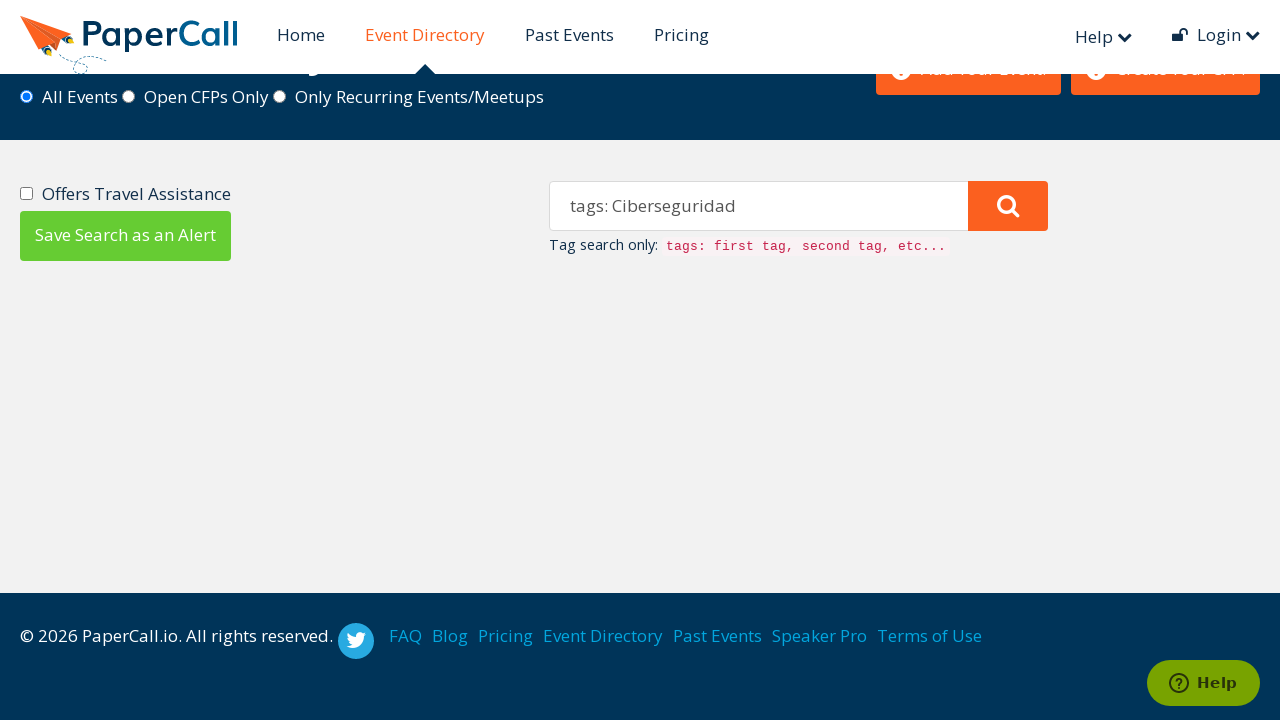

--- FILE ---
content_type: text/html; charset=utf-8
request_url: https://www.papercall.io/events?keywords=tags%3A+Ciberseguridad
body_size: 14167
content:
<!DOCTYPE html>
<!--[if IE 9]>    <html class="no-js ie9 oldie" lang="en"> <![endif]-->
<!--[if gt IE 9]><!--> <html class="no-js" lang="en"> <!--<![endif]-->
<head>
  <meta charset="utf-8">
  <meta http-equiv="X-UA-Compatible" content="IE=Edge">
  <title>PaperCall.io - Event Directory</title>
  <meta name="description" content="">
  <meta name="author" content="">

  <meta name="viewport" content="width=device-width, initial-scale=1.0, user-scalable=no">

  
<meta name="twitter:card" content="summary" />
<meta name="twitter:site" content="@papercall_io" />
  <meta name="twitter:title" content="PaperCall.io - The easy way to manage your call for papers" />
  <meta name="twitter:description" content="PaperCall enables event organizers to easily manage their call for papers and talk submissions, without relying on tools such as Google Forms, WuFoo Forms, and other less than perfect systems." />
  <meta name="twitter:image" content="https://www.papercall.io/assets/just_papercall_logo-0f1c523bf93352f81cdef565c3c640acdbd65f70c915351f86c0d6ca95b6c64e.png" />

  <!-- Google Tag Manager -->
<script>(function(w,d,s,l,i){w[l]=w[l]||[];w[l].push({'gtm.start':
new Date().getTime(),event:'gtm.js'});var f=d.getElementsByTagName(s)[0],
j=d.createElement(s),dl=l!='dataLayer'?'&l='+l:'';j.async=true;j.src=
'https://www.googletagmanager.com/gtm.js?id='+i+dl;f.parentNode.insertBefore(j,f);
})(window,document,'script','dataLayer','GTM-57CTRQ8');</script>
<!-- End Google Tag Manager -->

  <!-- Prefetch DNS for external assets (Twitter widgets etc). -->
  <link rel="dns-prefetch" href="//ajax.googleapis.com">
  <link rel="dns-prefetch" href="//fonts.googleapis.com">
  <link rel="dns-prefetch" href="//themes.googleusercontent.com">
  <link rel="dns-prefetch" href="//www.google-analytics.com">


  <script type="text/javascript" src="https://js.stripe.com/v1/"></script>
<script type="text/javascript">
Stripe.setPublishableKey("pk_live_u2ssPEHkhMlLyugD6UqKzqw0")
</script>
  <script src="https://checkout.stripe.com/checkout.js"></script>
  <link href="https://addtocalendar.com/atc/1.5/atc-style-blue.css" rel="stylesheet" type="text/css">
  <link rel="stylesheet" media="screen" href="https://www.papercall.io/assets/application-5af2a31c0d85d1ec96a23c8111bab178c3a727de5b8b458942cd73841a93f109.css" />
  <script src="https://www.papercall.io/assets/application-6ae29b6b38dc5df0d57fcae5fcb9a4a147cd6f59a664b3870012f699b860939c.js"></script>
  <meta name="csrf-param" content="authenticity_token" />
<meta name="csrf-token" content="EWjIsjhvgeYtnTKhVT5PHvxDcSJoUPZnTPTE7y5vcUPD/aFaCgw53q46pnsboNIIXgtB4W7e++8trh2Of3eQDg==" />
  <script>
//<![CDATA[

    window._stripe_papercall_image = "https://www.papercall.io/assets/just_papercall_logo-0f1c523bf93352f81cdef565c3c640acdbd65f70c915351f86c0d6ca95b6c64e.png"

//]]>
</script></head>
<body>
  <!-- Google Tag Manager (noscript) -->
  <noscript><iframe src="https://www.googletagmanager.com/ns.html?id=GTM-57CTRQ8"
                    height="0" width="0" style="display:none;visibility:hidden"></iframe></noscript>
  <!-- End Google Tag Manager (noscript) -->
  <header class="header">
    <nav class="navbar navbar-default">
      <div class="container">
        <!-- Brand and toggle get grouped for better mobile display -->
        <div class="navbar-header">
          <button type="button" class="navbar-toggle collapsed" data-toggle="collapse" data-target="#main-nav" aria-expanded="false">
            <svg role="img" class="icon icon--hamburger"><use xlink:href="https://www.papercall.io/assets/icons-78fe09f0cd38f15b39d40c6ae3d84a6b3ab41d1dea4bf65fec5e703e62ef3f1b.svg#icon-hamburger"></use></svg>
          </button>
          <a class="header__logo" href="/">
            <img src="https://www.papercall.io/assets/logo-papercall-e99c414d1272438ef923831124b73dfd7fa38ed07037209ebd75965e7e258954.svg" alt="Logo papercall" />
          </a>
        </div>

        <!-- COLLECT THE NAV LINKS, FORMS, AND OTHER CONTENT FOR TOGGLING -->
        <div class="collapse navbar-collapse main-nav" id="main-nav">
            
<ul class="nav navbar-nav navbar-left">
  <li class="inactive"><a href="/">Home</a></li>
  <li class="active"><a href="/events">Event Directory</a></li>
  <li class="inactive"><a href="/past_events">Past Events</a></li>
  <li class="inactive"><a href="/pricing">Pricing</a></li>
</ul>

<ul class="nav navbar-nav navbar-right">
  <li class="dropdown">
  <a href="#!" data-toggle="dropdown">
    <div style="padding-top:2px;">
      Help <i class="fa fa-chevron-down"></i>
    </div>
  </a>
  <div class="dropdown-menu" style="min-width:300px;">
    <ul class="list-bare">
      <li><a href="https://papercall.zendesk.com/hc/en-us/articles/216407857-Creating-a-New-Call-for-Proposals">Creating a New Event</a></li>
      <li><a href="https://papercall.zendesk.com/hc/en-us/articles/217533997-Anonymized-Submissions-with-PaperCall">Anonymized Submissions</a></li>
      <li><a href="https://papercall.zendesk.com/hc/en-us/articles/216407897-Accepting-and-Rejecting-Speaker-Proposals">Accepting Speakers</a></li>
      <li><a href="https://papercall.zendesk.com/hc/en-us"><i class='fa fa-info-circle'></i> Help Center</a></li>
    </ul>
  </div>
</li>
  <li class="dropdown">
    <a href="#!" data-toggle="dropdown">
      <i class="fa fa-unlock fa--left"></i> Login <i class="fa fa-chevron-down"></i>
    </a>
    <div class="dropdown-menu">
      <ul class="list-bare">
          <li>
            <a href="/auth/google_oauth2">
              <i class="fa fa-google-plus-square fa--left"></i> Google
            </a>
          </li>
          <li>
            <a href="/auth/github">
              <i class="fa fa-github-square fa--left"></i> GitHub
            </a>
          </li>
          <li>
            <a href="/auth/twitter">
              <i class="fa fa-twitter-square fa--left"></i> Twitter
            </a>
          </li>
          <li>
            <a href="/auth/facebook">
              <i class="fa fa-facebook-square fa--left"></i> Facebook
            </a>
          </li>
          <li>
            <a href="/auth/linkedin">
              <i class="fa fa-linkedin-square fa--left"></i> LinkedIn
            </a>
          </li>
          <li>
            <a href="/auth/gitlab">
              <i class="fa fa-gitlab fa--left"></i> GitLab
            </a>
          </li>
          <li>
            <a href="/auth/microsoft_office365">
              <i class="fa fa-windows fa--left"></i> Office365
            </a>
          </li>
        <li role="separator" class="divider"></li>
        <li>
          <a href="/signin">
            <i class="fa fa-question-circle fa--left"></i> Forgot Login
          </a>
        </li>
      </ul>
    </div>
  </li>
</ul>

        </div><!-- /.navbar-collapse -->
      </div><!-- /.container-fluid -->
    </nav>
  </header>

  <div class="events events-index">
    
<div class="subheader">
<div class="container">
  <div class="justifize">
    

  <div class="justifize__box">
    <h1 class="subheader__title">Event Directory</h1>
    <form id="event-pre-filters">
      <input type="radio" name="cfps-scope" value="all" checked> All Events
      <input type="radio" name="cfps-scope" value="open" > Open CFPs Only
      <input type="radio" name="cfps-scope" value="recurring" > Only Recurring Events/Meetups
    </form>
  </div>
  <div class="justifize__box">
    <div class="hidden-xs">
      <a href="/events/new?cfpless=true" class="float-left btn btn--alt"><i class="fa fa-plus-circle fa-left"></i> <span class="hidden-xs">Add Your Event!</span></a>
      <a href="/events/new" class="float-left btn btn--alt"><i class="fa fa-plus-circle fa-left"></i> <span class="hidden-xs">Create Your CFP!</span></a>
    </div>
  </div>


  </div>
</div>
</div>

<div class="container">
  <div id="flash_notices">

<div class="row">
  <div class="col-md-12">



  </div>
</div>

</div>

</div>

<div class="main">

  <div class="container">

    <div class="justifize filters-wrap">
      <div class="row">
        <div class="col-md-10">
          <div class="panel panel-primary" style="display:none">
            <div class="panel-body">
              <div class="row">
                <div class="col-md-1 hidden-sm hidden-xs">
                  <a href="https://www.microsoft.com" target="_blank">
                    <img width="60px" src="https://azurecomcdn.azureedge.net/cvt-4ba1ac63410bb2bbe9f1c2a7bedc57894bbe9754309d9d380deedcdf7850047e/images/shared/social/azure-icon-250x250.png">
                  </a>
                </div>
                <div class="col-md-11 col-sm-12 sponsor">
                  <h2>Sponsored by Microsoft</h2>
                  <h4>
                    <a href="https://azure.microsoft.com/campaigns/developer-guide/" target="_blank">Learn how Microsoft Azure’s cloud services</a> can accelerate your cloud app development process: we support the tools and languages you already use, security and management services are built-in, ML/AI capabilities are quickly callable from your app, and you can retain full control on how (and where) you deploy your code.
                  </h4>
                </div>
              </div>
            </div>
          </div>

          <form action="/events" id="event-filters" method="GET">
  <div class="row">
    <div class="col-md-6">
      <div class="filters justifize__box">
        <input type="hidden" name="cfps-scope" value="">
        <div>
          <input type="checkbox" name="offers-travel"  value="true">
          <label for="check2">Offers Travel Assistance</label>
        </div>
        <a href="#" class="btn btn--green" onclick="document.getElementById('new_alert').submit();">Save Search as an Alert</a>
      </div>
    </div>
    <div class="col-md-6">
      <div>
        <div class="search justifize__box pull-right">
          <input type="text" class='form-control' placeholder="Search" value="tags: Ciberseguridad" name="keywords">
          <button type="submit" class="btn btn--alt" id="keyword_search">
            <i class="fa fa-search"></i>
          </button>
          <small>Tag search only: <code>tags: first tag, second tag, etc...</code></small><br>
        </div>
      </div>
    </div>
  </div>
</form>

<form class="new_alert" id="new_alert" action="/alerts" accept-charset="UTF-8" method="post"><input name="utf8" type="hidden" value="&#x2713;" /><input type="hidden" name="authenticity_token" value="2mKUR04TrS9dcGG7lE8CrrszmEVUAzxvdBChmes0LFcI9/2vfHAVF97X9WHa0Z+4GXuohlKNMecVSnj4uizNGg==" />
  <input type="hidden" value="tags: Ciberseguridad" name="alert[keywords]" id="alert_keywords" />
  <input type="hidden" value="false" name="alert[travel_assistance]" id="alert_travel_assistance" />
</form>

        </div>
      </div>
    </div>
  </div>

  
</div>


  </div>


  <footer class="footer">
  <div class="container">
    <div class="justifize">
      <small class="footer__copy justifize__box pull-left">&copy; 2026 PaperCall.io. All rights reserved.</small>
      <ul class="footer__socials justifize__box pull-left list&#45;inline">
        <!--   <li> -->
        <!--     <a href="#!" class="facebook"><i class="fa fa&#45;facebook"></i></a> -->
        <!--   </li> -->
        <li>
          <a href="https://twitter.com/papercall_io" class="twitter"><i class="fa fa&#45;twitter"></i></a>
        </li>
        <!--   <li> -->
        <!--     <a href="#!" class="google"><i class="fa fa&#45;google&#45;plus"></i></a> -->
        <!--   </li> -->
      </ul>
      <small class="footer__copy justifize__box pull-left footer-padding"><a href="https://papercall.zendesk.com" target="_blank">FAQ</a></small>
      <small class="footer__copy justifize__box pull-left footer-padding"><a href="https://blog.papercall.io/" target="_blank">Blog</a></small>
      <small class="footer__copy justifize__box pull-left footer-padding"><a href="/pricing">Pricing</a></small>
      <small class="footer__copy justifize__box pull-left footer-padding"><a href="/events">Event Directory</a></small>
      <small class="footer__copy justifize__box pull-left footer-padding"><a href="/past_events">Past Events</a></small>
      <small class="footer__copy justifize__box pull-left footer-padding"><a href="/speakerpro">Speaker Pro</a></small>
      <small class="footer__copy justifize__box pull-left footer-padding"><a href="/terms_of_use">Terms of Use</a></small>

    </div>
  </div>
</footer>

<script>
(function(i,s,o,g,r,a,m){i['GoogleAnalyticsObject']=r;i[r]=i[r]||function(){
  (i[r].q=i[r].q||[]).push(arguments)},i[r].l=1*new Date();a=s.createElement(o),
m=s.getElementsByTagName(o)[0];a.async=1;a.src=g;m.parentNode.insertBefore(a,m)
})(window,document,'script','//www.google-analytics.com/analytics.js','ga');

ga('create', 'UA-58564881-1', 'auto');
ga('send', 'pageview');

</script>

<!-- Start of papercall Zendesk Widget script -->
<script>/*<![CDATA[*/window.zEmbed||function(e,t){var n,o,d,i,s,a=[],r=document.createElement("iframe");window.zEmbed=function(){a.push(arguments)},window.zE=window.zE||window.zEmbed,r.src="javascript:false",r.title="",r.role="presentation",(r.frameElement||r).style.cssText="display: none",d=document.getElementsByTagName("script"),d=d[d.length-1],d.parentNode.insertBefore(r,d),i=r.contentWindow,s=i.document;try{o=s}catch(c){n=document.domain,r.src='javascript:var d=document.open();d.domain="'+n+'";void(0);',o=s}o.open()._l=function(){var o=this.createElement("script");n&&(this.domain=n),o.id="js-iframe-async",o.src=e,this.t=+new Date,this.zendeskHost=t,this.zEQueue=a,this.body.appendChild(o)},o.write('<body onload="document._l();">'),o.close()}("https://assets.zendesk.com/embeddable_framework/main.js","papercall.zendesk.com");
/*]]>*/</script>
<!-- End of papercall Zendesk Widget script -->


<script src="https://cdnjs.cloudflare.com/ajax/libs/clipboard.js/1.5.5/clipboard.min.js"></script>

  <script type="text/javascript">(function () {
    if (window.addtocalendar)if(typeof window.addtocalendar.start == "function")return;
    if (window.ifaddtocalendar == undefined) { window.ifaddtocalendar = 1;
      var d = document, s = d.createElement('script'), g = 'getElementsByTagName';
      s.type = 'text/javascript';s.charset = 'UTF-8';s.async = true;
      s.src = ('https:' == window.location.protocol ? 'https' : 'http')+'://addtocalendar.com/atc/1.5/atc.min.js';
      var h = d[g]('body')[0];h.appendChild(s); }})();
  </script>
</body>
</html>


--- FILE ---
content_type: image/svg+xml
request_url: https://www.papercall.io/assets/icons-78fe09f0cd38f15b39d40c6ae3d84a6b3ab41d1dea4bf65fec5e703e62ef3f1b.svg
body_size: 10214
content:
<svg xmlns="http://www.w3.org/2000/svg" style="display: none;">
    <symbol id="icon-angle--left" viewBox="0 0 16.969 29.68">
      <title>icon-angle--left icon</title>
      <defs><style>.cls-1 { fill: #003459; fill-rule: evenodd; }</style></defs><path d="M16.965 27.568l-2.12 2.12L2.115 16.96l-2.12-2.12 2.12-2.12L14.845-.01l2.12 2.122L4.238 14.84l12.728 12.728z" class="cls-1"/>
    </symbol>
    <symbol id="icon-angle--right" viewBox="0 0 17 30">
      <title>icon-angle--right icon</title>
      <defs><style>.cls-1 { fill: #003459; fill-rule: evenodd; }</style></defs><path d="M2.13 30.006L.003 27.862 12.753 15 .006 2.138 2.13-.006 17.005 15 2.13 30.006z" class="cls-1"/>
    </symbol>
    <symbol id="icon-check" viewBox="0 0 26 26">
      <title>icon-check icon</title>
      <defs><style>.cls-1 { fill: #02a6de; fill-rule: evenodd; }</style></defs><path d="M13 26C5.82 26 0 20.18 0 13S5.82 0 13 0s13 5.82 13 13-5.82 13-13 13zm5.303-17.682l-6.364 6.364-4.244-4.243-2.122 2.12 6.364 6.364 2.12-2.122 6.365-6.364L18.3 8.316z" class="cls-1"/>
    </symbol>
    <symbol id="icon-clock" viewBox="0 0 47 47">
      <title>icon-clock icon</title>
      <defs><style>.cls-1 { fill: #003459; fill-rule: evenodd; }</style></defs><path d="M23.5 47C10.542 47 0 36.458 0 23.5S10.542 0 23.5 0 47 10.542 47 23.5 36.458 47 23.5 47zm0-42.33c-10.384 0-18.83 8.446-18.83 18.83 0 10.384 8.446 18.83 18.83 18.83 10.384 0 18.83-8.446 18.83-18.83 0-10.384-8.446-18.83-18.83-18.83zm14.444 20.905c-1.144 0-2.075-.93-2.075-2.075 0-1.144.93-2.075 2.073-2.075 1.144 0 2.075.93 2.075 2.075 0 1.144-.932 2.075-2.076 2.075zm-4.82-5.056L24.5 25.61c-.33.193-.692.286-1.05.29l-5.234 10.55c-.17.34-.514.54-.872.54-.145 0-.293-.033-.432-.102-.48-.24-.677-.823-.44-1.304l5.243-10.562c-.005-.008-.01-.014-.016-.02l-.034-.048-8.01-11.554c-.462-.67-.296-1.588.373-2.052.62-.43 1.453-.318 1.94.232l8.188 9.208 7.672-2.946c.77-.295 1.632.09 1.927.858.264.69-.02 1.456-.636 1.82zM23.5 11.13c-1.144 0-2.075-.93-2.075-2.074 0-1.144.93-2.075 2.075-2.075 1.144 0 2.075.933 2.075 2.077s-.93 2.075-2.075 2.075zM9.056 25.576c-1.144 0-2.075-.93-2.075-2.075 0-1.143.933-2.074 2.077-2.074s2.075.93 2.075 2.075-.93 2.076-2.074 2.076zM23.5 35.87c1.144 0 2.075.93 2.075 2.074 0 1.144-.93 2.075-2.075 2.075-1.144 0-2.075-.933-2.075-2.077s.93-2.075 2.075-2.075z" class="cls-1"/>
    </symbol>
    <symbol id="icon-company" viewBox="0 0 33.5 54">
      <title>icon-company icon</title>
      <defs><style>.cls-1 { fill: #003459; fill-rule: evenodd; }</style></defs><path d="M21.175 54v-7.623h-9.018V54H-.007V19.277C0 17.36 1.54 15.817 3.455 15.81h26.583c1.918.006 3.456 1.554 3.46 3.468v34.72H21.176zM10.492 21.25h-4.9v20.88h4.9V21.25zm8.707 0H14.29v20.88H19.2V21.25zm8.7 0h-4.903v20.88H27.9V21.25zM4.84 2.627C4.846 1.172 6.02.002 7.472-.006H26.02c1.456.003 2.626 1.18 2.63 2.633V12.71H4.842V2.626zM21.05 9.293c.816.38 3.886.934 4.562-1.885l-1.72-.52c-.176.82-.526 1.233-1.266 1.233-1.65 0-1.29-2.59-.952-3.087.5-.758 1.772-.792 2.146.355l1.73-.385c-.477-1.444-1.43-1.974-2.904-1.974-4.18 0-3.847 5.24-1.597 6.264zm-9.016.192h1.845V6l2.372 3.485H18.1v-6.35h-1.847V6.65l-2.388-3.515h-1.83v6.35zm-3.813 0h1.967v-6.35H8.22v6.35z" class="cls-1"/>
    </symbol>
    <symbol id="icon-document" viewBox="0 0 36.5 46.5">
      <title>icon-document icon</title>
      <defs><style>.cls-1 { fill: #003459; fill-rule: evenodd; }</style></defs><path d="M35.677 33.176c-1.965 2.448-9.737 10.373-12.053 12.29-.468.386-1.25 1.034-2.38 1.034H1.75C.784 46.5 0 45.717 0 44.75v-43C0 .783.784 0 1.75 0h33c.966 0 1.75.783 1.75 1.75v28.94c0 .968-.277 1.805-.823 2.486zM33 3.5H3.5V43h15.8c.766 0 2.7-.513 2.7-4v-5.5c0-.828.672-1.5 1.5-1.5h5.497C32.51 32 33 30.03 33 29.283V3.5zM8.75 23h18.5v3.5H8.75V23zm0-6.5h18.5V20H8.75v-3.5zm0-6.5h18.5v3.5H8.75V10z" class="cls-1"/>
    </symbol>
    <symbol id="icon-fb" viewBox="-263.5 382 15 30">
      <title>icon-fb icon</title>
      <title>Icon_Facebook</title><path d="M-253.5 412v-15h4.4l.6-5.2h-5v-2.6c0-1.3.1-2.1 2.2-2.1h2.8v-5.2h-4.4c-5.3 0-7.2 2.5-7.2 6.7v3.1h-3.3v5.2h3.3v15h6.6v.1z"/>
    </symbol>
    <symbol id="icon-gh" viewBox="0 0 44.156 42.687">
      <title>icon-gh icon</title>
      <defs><style>.cls-1 { fill: #122f49; fill-rule: evenodd; }</style></defs><path d="M22.075.008C9.878.008-.012 9.806-.012 21.895c0 9.668 6.328 17.87 15.107 20.765 1.104.2 1.507-.475 1.507-1.055 0-.52-.02-1.896-.03-3.722-6.144 1.322-7.44-2.934-7.44-2.934-1.005-2.53-2.453-3.203-2.453-3.203-2.007-1.358.15-1.33.15-1.33 2.217.154 3.383 2.255 3.383 2.255 1.97 3.344 5.17 2.38 6.43 1.818.2-1.413.77-2.377 1.4-2.924-4.904-.553-10.06-2.43-10.06-10.817 0-2.39.86-4.344 2.273-5.874-.227-.554-.985-2.78.217-5.792 0 0 1.854-.59 6.074 2.243 1.762-.485 3.65-.728 5.53-.736 1.876.01 3.765.25 5.53.737 4.217-2.832 6.068-2.243 6.068-2.243 1.205 3.013.447 5.238.22 5.792 1.416 1.53 2.27 3.483 2.27 5.872 0 8.407-5.164 10.257-10.085 10.798.794.676 1.5 2.012 1.5 4.053 0 2.926-.026 5.286-.026 6.004 0 .585.397 1.266 1.52 1.052 8.768-2.9 15.09-11.097 15.09-20.762 0-12.09-9.89-21.887-22.09-21.887z" class="cls-1"/>
    </symbol>
    <symbol id="icon-go" viewBox="0 0 15 15">
      <title>icon-go icon</title>
      <path d="M9.6 0h-4c-.5 0-1 .1-1.6.2-.6.1-1.2.4-1.8.9C1.4 1.9 1 2.8 1 3.7c0 .8.3 1.5.9 2.1.6.6 1.4 1 2.4 1h.6c0 .1-.1.2-.1.3 0 .1-.1.3-.1.4 0 .3.1.5.2.7.1.3.2.5.4.7-.5 0-1 .1-1.7.2s-1.4.4-2 .7c-.6.3-1 .7-1.2 1.2-.3.4-.4.8-.4 1.2 0 .7.3 1.4 1 1.9.7.6 1.8.9 3.1.9 1.7 0 2.9-.4 3.8-1.2.8-.7 1.3-1.6 1.3-2.5 0-.7-.2-1.2-.5-1.6-.3-.5-.6-.8-1-1.2L7 8c-.1-.1-.2-.2-.3-.4-.1-.1-.2-.3-.2-.5s.1-.4.2-.6l.3-.3.6-.6c.2-.2.3-.4.5-.6.3-.4.5-1 .5-1.7 0-.4 0-.7-.1-1-.2-.2-.3-.5-.5-.7-.1-.2-.2-.4-.4-.6-.2-.1-.3-.2-.4-.3h1.2L9.6 0zM7.5 10.7c.3.4.5.8.5 1.3 0 .6-.2 1.1-.7 1.5-.6.5-1.3.7-2.2.7-1 0-1.9-.2-2.5-.7-.6-.4-.9-1-.9-1.7 0-.4.1-.7.2-.9.1-.2.3-.4.5-.6.2-.2.4-.3.6-.4.2-.1.3-.1.4-.2.4-.1.8-.2 1.3-.3.4 0 .7-.1.8 0h.4c.7.6 1.2 1 1.6 1.3zm-.7-5.8c0 .3-.2.5-.3.8-.4.4-.8.6-1.3.6-.4 0-.8-.1-1.1-.4-.3-.2-.6-.6-.8-.9-.4-.8-.6-1.5-.6-2.2 0-.5.1-1 .4-1.5.4-.4.8-.6 1.3-.6.4 0 .8.1 1.1.4.3.2.6.5.7.9.4.8.6 1.6.6 2.3.1.2 0 .4 0 .6zm6.1-2.7V.1h-1v2.1H9.8v1h2.1v2.1h1V3.2H15v-1h-2.1z"/>
    </symbol>
    <symbol id="icon-hamburger" viewBox="0 0 24 20">
      <title>icon-hamburger icon</title>
      <defs><style>.cls-1 { fill: #24232a; fill-rule: evenodd; }</style></defs><path d="M0 20v-4h24v4H0zM0 8h24v4H0V8zm0-8h24v4H0V0z" class="cls-1"/>
    </symbol>
    <symbol id="icon-link" viewBox="0 0 43.38 43.375">
      <title>icon-link icon</title>
      <defs><style>.cls-1 { fill: #003459; fill-rule: evenodd; }</style></defs><path d="M40.206 18.495c-9.555 9.595-8.94 9.107-10.347 10.034-5.253 3.45-10.89 1.112-12.31-.273-2.79-2.754.737-7.256 4.102-5.178 1.625.997 3.812.8 5.22-.625l8.6-8.637c1.635-1.654 1.625-4.314-.032-5.952-1.658-1.636-4.328-1.625-5.973.025l-3.89 3.908c-2.568-1.286-5.4-1.688-8.115-1.274l7.272-7.308c4.236-4.252 11.127-4.286 15.4-.065 4.275 4.22 4.305 11.083.072 15.343zm-16.633-4.68c1.08.43 1.86.86 2.428 1.5.923 1.067 1.1 2.64.318 3.9-.968 1.563-3.022 2.046-4.588 1.08-1.63-1-3.817-.802-5.223.62l-8.6 8.642c-1.637 1.65-1.625 4.31.03 5.95 1.66 1.63 4.33 1.62 5.973-.025l3.894-3.91c2.567 1.288 5.396 1.69 8.112 1.274l-7.27 7.308c-4.235 4.25-11.126 4.282-15.404.07-4.27-4.222-4.302-11.088-.07-15.346 4.55-4.567 2.465-2.474 8.598-8.637 2.984-2.976 7.647-4.087 11.803-2.423z" class="cls-1"/>
    </symbol>
    <symbol id="icon-tag" viewBox="0 0 48.37 48.25">
      <title>icon-tag icon</title>
      <defs><style>.cls-1 { fill: #003459; fill-rule: evenodd; }</style></defs><path d="M48.012 26.344c-.107-.4-.318-.764-.612-1.057L28.157 6.115c-.294-.293-.66-.503-1.06-.61-2.858-.762-10.52-1.007-16.93 5.9.624.316 1.196.758 1.68 1.335 1.572-.35 3.246.013 4.54 1.075 1.41-.467 3.026-.142 4.148.976 1.584 1.58 1.584 4.14 0 5.717-1.626 1.62-4.296 1.58-5.867-.138 1.563-1.05 1.752-3.24.44-4.548-1.224-1.22-3.253-1.15-4.384.206-.08-2.164-2.38-3.502-4.307-2.53.85-1.673-.057-3.72-1.9-4.197 1.274-.77 1.73-2.292 1.235-3.585 1.282.487 2.76.044 3.54-1.135.6 2.187 3.354 2.915 4.964 1.31 1.16-1.154 1.16-3.028 0-4.184-1.33-1.324-3.544-1.1-4.58.466-.132-.48-.385-.936-.764-1.313C7.752-.3 5.872-.3 4.712.86c-.855.85-1.078 2.09-.673 3.146-1.06-.403-2.308-.18-3.16.67C-.745 6.293.01 9.056 2.23 9.63c-1.672 1.01-1.91 3.28-.564 4.622.932.928 2.327 1.11 3.442.547-.62 1.22-.34 2.777.847 3.683-1.482 4.632-.54 8.327-.478 8.56.107.4.318.763.61 1.055L25.335 47.27c.294.292.66.503 1.06.61 3.086.82 10.27.76 16.325-5.274 7.534-7.507 5.387-15.91 5.292-16.264zM28.238 38.908l-9.058-9.026 1.87-1.863 9.06 9.024-1.872 1.863zm6.794-2.06L23.61 25.468l1.87-1.863 11.423 11.38-1.87 1.863zm.492-8.34l-7.483-7.454 1.873-1.864 7.483 7.456-1.87 1.863z" class="cls-1"/>
    </symbol>
    <symbol id="icon-tw" viewBox="-275 381.5 36 31.1">
      <title>icon-tw icon</title>
      <style>.st0{fill:#FFFFFF;}</style><title>Icon_Twitter</title><g id="main"><g id="Assets"><g id="Icon_Twitter"><path id="twitter" class="st0" d="M-257.5 389.7l.1 1.3-1.3-.2c-4.7-.6-8.9-2.8-12.4-6.4l-1.7-1.8-.4 1.3c-.9 2.9-.3 6 1.6 8.1 1 1.2.8 1.3-1 .6-.6-.2-1.2-.4-1.2-.3-.2.2.4 2.7.9 3.7.7 1.4 2.1 2.7 3.6 3.5l1.3.6h-1.5c-1.5 0-1.5 0-1.4.6.5 1.8 2.6 3.7 4.9 4.5l1.6.6-1.4.9c-2.1 1.3-4.5 2-7 2-1.2 0-2.1.1-2.1.2 0 .3 3.2 1.8 5 2.4 5.5 1.8 12.1 1 17.1-2 3.5-2.2 7-6.5 8.7-10.6.9-2.2 1.8-6.3 1.8-8.2 0-1.3.1-1.4 1.5-2.9.9-.9 1.7-1.8 1.8-2.1.3-.5.2-.5-1.1-.1-2.2.8-2.5.7-1.4-.5.8-.9 1.8-2.5 1.8-2.9 0-.1-.4.1-.8.3-.5.3-1.5.7-2.3.9l-1.4.5-1.3-.9c-.7-.5-1.7-1-2.2-1.2-1.3-.4-3.4-.3-4.6.1-3.4 1.4-5.5 4.5-5.2 8 0 0-.3-3.5 0 0z"/></g></g></g>
    </symbol>
    <symbol id="icon-update" viewBox="0 0 47.15 43.157">
      <title>icon-update icon</title>
      <defs><style>.cls-1 { fill: #003459; fill-rule: evenodd; }</style></defs><path d="M45.058 22.625l-.007-.002-13.996-4.79c-1.185-.4-1.454-1.937-.5-2.717l2.693-2.203c-2.31-2.6-5.414-4.088-8.668-4.4-3.397-.317-6.866.63-9.696 2.942l-.006.005c-2.627 2.15-4.18 5.063-4.654 8.154L2.086 16.83C3.11 12.333 5.58 8.103 9.446 4.947v-.003c.004 0 .004-.002.004-.002C14.074 1.156 19.853-.423 25.39.106c5.406.507 10.633 3.05 14.437 7.427l2.642-2.158c.44-.362 1.06-.46 1.595-.253 1.026.395 1.012 1.313 1.15 2.258l1.95 13.524c.164 1.17-.972 2.106-2.108 1.72zm-28.945 2.92c1.17.4 1.47 1.926.5 2.72l-2.89 2.36c2.277 2.37 5.233 3.728 8.326 4.025 3.39.317 6.864-.63 9.7-2.94 2.62-2.15 4.166-5.052 4.65-8.13l8.14 2.782c-1.03 4.49-3.503 8.71-7.36 11.862C32.553 42 26.784 43.582 21.255 43.06l-.02-.003c-5.243-.492-10.324-2.907-14.092-7.055L4.7 38c-.96.793-2.43.22-2.603-.994-.2-1.39.13.916-2.092-14.532-.17-1.165.947-2.117 2.262-1.665.004 0 13.842 4.734 13.846 4.735z" class="cls-1"/>
    </symbol></svg>

--- FILE ---
content_type: text/plain
request_url: https://www.google-analytics.com/j/collect?v=1&_v=j102&a=438423221&t=pageview&_s=1&dl=https%3A%2F%2Fwww.papercall.io%2Fevents%3Fkeywords%3Dtags%253A%2BCiberseguridad&ul=en-us%40posix&dt=PaperCall.io%20-%20Event%20Directory&sr=1280x720&vp=1280x720&_u=IEBAAEABAAAAACAAI~&jid=1962065807&gjid=65429722&cid=1640650346.1769555375&tid=UA-58564881-1&_gid=555995954.1769555375&_r=1&_slc=1&z=1015290843
body_size: -450
content:
2,cG-G7S3XHCH6B